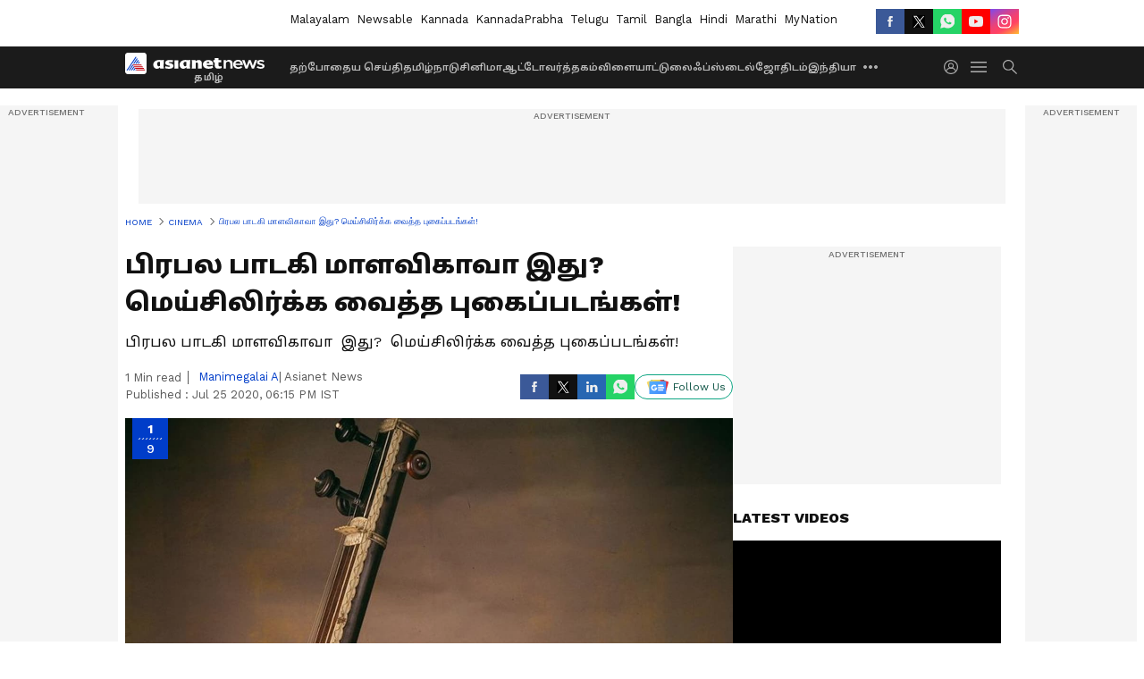

--- FILE ---
content_type: text/html; charset=utf-8
request_url: https://www.google.com/recaptcha/api2/aframe
body_size: 266
content:
<!DOCTYPE HTML><html><head><meta http-equiv="content-type" content="text/html; charset=UTF-8"></head><body><script nonce="nFpBstKNIZrjnDssJA_bww">/** Anti-fraud and anti-abuse applications only. See google.com/recaptcha */ try{var clients={'sodar':'https://pagead2.googlesyndication.com/pagead/sodar?'};window.addEventListener("message",function(a){try{if(a.source===window.parent){var b=JSON.parse(a.data);var c=clients[b['id']];if(c){var d=document.createElement('img');d.src=c+b['params']+'&rc='+(localStorage.getItem("rc::a")?sessionStorage.getItem("rc::b"):"");window.document.body.appendChild(d);sessionStorage.setItem("rc::e",parseInt(sessionStorage.getItem("rc::e")||0)+1);localStorage.setItem("rc::h",'1769142931595');}}}catch(b){}});window.parent.postMessage("_grecaptcha_ready", "*");}catch(b){}</script></body></html>

--- FILE ---
content_type: application/javascript; charset=utf-8
request_url: https://fundingchoicesmessages.google.com/f/AGSKWxVhSX6COVH1EerUXfr9GgSFBYrhD1kCiB8ORT9IF6_AXl5-HyG36ubZr46yilcLKzuxh1zpyBj7qwEjSRNpLUpVGWFEr0Z3dljM3oVGXSNVcT0GxR86n9X1z-ATuOCYHHhkWrNVo_yGofc3MFucOmjef2ouBwBsuoV5qyfccfp9YtmWziz6WCSiZBrJ/_/adiframe./codaadconfig._advertisement_/ad-300x300._bg_ad_left.
body_size: -1290
content:
window['db664014-152c-404e-96aa-9108b18a8aa4'] = true;

--- FILE ---
content_type: application/javascript
request_url: https://static-gi.asianetnews.com/static/js/2.ff708c6b.chunk.js
body_size: 10592
content:
(window.webpackJsonp=window.webpackJsonp||[]).push([[2],{370:function(e,t,n){"use strict";n.d(t,"c",function(){return r}),n.d(t,"a",function(){return i});var n=n(733),r=n.domToReact,i=(n.htmlToDOM,n.attributesToProps);n.Element;t.b=n},544:function(_,e,t){"use strict";var r,n=this&&this.__extends||(r=function(e,t){return(r=Object.setPrototypeOf||({__proto__:[]}instanceof Array?function(e,t){e.__proto__=t}:function(e,t){for(var n in t)Object.prototype.hasOwnProperty.call(t,n)&&(e[n]=t[n])}))(e,t)},function(e,t){if("function"!=typeof t&&null!==t)throw new TypeError("Class extends value "+String(t)+" is not a constructor or null");function n(){this.constructor=e}r(e,t),e.prototype=null===t?Object.create(t):(n.prototype=t.prototype,new n)}),l=this&&this.__assign||function(){return(l=Object.assign||function(e){for(var t,n=1,r=arguments.length;n<r;n++)for(var i in t=arguments[n])Object.prototype.hasOwnProperty.call(t,i)&&(e[i]=t[i]);return e}).apply(this,arguments)},s=(Object.defineProperty(e,"__esModule",{value:!0}),e.cloneNode=e.hasChildren=e.isDocument=e.isDirective=e.isComment=e.isText=e.isCDATA=e.isTag=e.Element=e.Document=e.NodeWithChildren=e.ProcessingInstruction=e.Comment=e.Text=e.DataNode=e.Node=void 0,t(612)),F=new Map([[s.ElementType.Tag,1],[s.ElementType.Script,1],[s.ElementType.Style,1],[s.ElementType.Directive,1],[s.ElementType.Text,3],[s.ElementType.CDATA,4],[s.ElementType.Comment,8],[s.ElementType.Root,9]]),t=(Object.defineProperty(i.prototype,"nodeType",{get:function(){var e;return null!=(e=F.get(this.type))?e:1},enumerable:!1,configurable:!0}),Object.defineProperty(i.prototype,"parentNode",{get:function(){return this.parent},set:function(e){this.parent=e},enumerable:!1,configurable:!0}),Object.defineProperty(i.prototype,"previousSibling",{get:function(){return this.prev},set:function(e){this.prev=e},enumerable:!1,configurable:!0}),Object.defineProperty(i.prototype,"nextSibling",{get:function(){return this.next},set:function(e){this.next=e},enumerable:!1,configurable:!0}),i.prototype.cloneNode=function(e){return R(this,e=void 0===e?!1:e)},i);function i(e){this.type=e,this.parent=null,this.prev=null,this.next=null,this.startIndex=null,this.endIndex=null}e.Node=t;n(c,o=t),Object.defineProperty(c.prototype,"nodeValue",{get:function(){return this.data},set:function(e){this.data=e},enumerable:!1,configurable:!0});var o,a=c;function c(e,t){e=o.call(this,e)||this;return e.data=t,e}e.DataNode=a;n(d,u=a);var u,p=d;function d(e){return u.call(this,s.ElementType.Text,e)||this}e.Text=p;n(m,f=a);var f,h=m;function m(e){return f.call(this,s.ElementType.Comment,e)||this}e.Comment=h;n(v,g=a);var g,y=v;function v(e,t){t=g.call(this,s.ElementType.Directive,t)||this;return t.name=e,t}e.ProcessingInstruction=y;n(k,x=t),Object.defineProperty(k.prototype,"firstChild",{get:function(){var e;return null!=(e=this.children[0])?e:null},enumerable:!1,configurable:!0}),Object.defineProperty(k.prototype,"lastChild",{get:function(){return 0<this.children.length?this.children[this.children.length-1]:null},enumerable:!1,configurable:!0}),Object.defineProperty(k.prototype,"childNodes",{get:function(){return this.children},set:function(e){this.children=e},enumerable:!1,configurable:!0});var x,b=k;function k(e,t){e=x.call(this,e)||this;return e.children=t,e}e.NodeWithChildren=b;n(T,w=b);var w,E=T;function T(e){return w.call(this,s.ElementType.Root,e)||this}e.Document=E;n(O,C=b),Object.defineProperty(O.prototype,"tagName",{get:function(){return this.name},set:function(e){this.name=e},enumerable:!1,configurable:!0}),Object.defineProperty(O.prototype,"attributes",{get:function(){var n=this;return Object.keys(this.attribs).map(function(e){var t;return{name:e,value:n.attribs[e],namespace:null==(t=n["x-attribsNamespace"])?void 0:t[e],prefix:null==(t=n["x-attribsPrefix"])?void 0:t[e]}})},enumerable:!1,configurable:!0});var C,S=O;function O(e,t,n,r){void 0===r&&(r="script"===e?s.ElementType.Script:"style"===e?s.ElementType.Style:s.ElementType.Tag);r=C.call(this,r,n=void 0===n?[]:n)||this;return r.name=e,r.attribs=t,r}function A(e){return(0,s.isTag)(e)}function N(e){return e.type===s.ElementType.CDATA}function P(e){return e.type===s.ElementType.Text}function I(e){return e.type===s.ElementType.Comment}function D(e){return e.type===s.ElementType.Directive}function M(e){return e.type===s.ElementType.Root}function R(e,t){var n;if(void 0===t&&(t=!1),P(e))n=new p(e.data);else if(I(e))n=new h(e.data);else if(A(e)){var r=t?L(e.children):[],i=new S(e.name,l({},e.attribs),r);r.forEach(function(e){return e.parent=i}),null!=e.namespace&&(i.namespace=e.namespace),e["x-attribsNamespace"]&&(i["x-attribsNamespace"]=l({},e["x-attribsNamespace"])),e["x-attribsPrefix"]&&(i["x-attribsPrefix"]=l({},e["x-attribsPrefix"])),n=i}else if(N(e)){var r=t?L(e.children):[],o=new b(s.ElementType.CDATA,r);r.forEach(function(e){return e.parent=o}),n=o}else if(M(e)){var r=t?L(e.children):[],a=new E(r);r.forEach(function(e){return e.parent=a}),e["x-mode"]&&(a["x-mode"]=e["x-mode"]),n=a}else{if(!D(e))throw new Error("Not implemented yet: ".concat(e.type));t=new y(e.name,e.data);null!=e["x-name"]&&(t["x-name"]=e["x-name"],t["x-publicId"]=e["x-publicId"],t["x-systemId"]=e["x-systemId"]),n=t}return n.startIndex=e.startIndex,n.endIndex=e.endIndex,null!=e.sourceCodeLocation&&(n.sourceCodeLocation=e.sourceCodeLocation),n}function L(e){for(var t=e.map(function(e){return R(e,!0)}),n=1;n<t.length;n++)t[n].prev=t[n-1],t[n-1].next=t[n];return t}e.Element=S,e.isTag=A,e.isCDATA=N,e.isText=P,e.isComment=I,e.isDirective=D,e.isDocument=M,e.hasChildren=function(e){return Object.prototype.hasOwnProperty.call(e,"children")},e.cloneNode=R},609:function(e,t,n){var s=n(735),c=n(610);function u(e){return s.possibleStandardNames[e]}e.exports=function(e){var t,n,r,i,o,a={},l=(e=e||{}).type&&{reset:!0,submit:!0}[e.type];for(t in e)if(r=e[t],s.isCustomAttribute(t))a[t]=r;else if(i=u(n=t.toLowerCase()))switch(o=s.getPropertyInfo(i),a[i="checked"!==i&&"value"!==i||l?i:u("default"+n)]=r,o&&o.type){case s.BOOLEAN:a[i]=!0;break;case s.OVERLOADED_BOOLEAN:""===r&&(a[i]=!0)}else c.PRESERVE_CUSTOM_ATTRIBUTES&&(a[t]=r);return c.setStyleProp(e.style,a),a}},610:function(e,t,n){var r=n(0),i=n(737).default;var o={reactCompat:!0};var n=16<=r.version.split(".")[0],a=new Set(["tr","tbody","thead","tfoot","colgroup","table","head","html","frameset"]);e.exports={PRESERVE_CUSTOM_ATTRIBUTES:n,invertObject:function(e,t){if(!e||"object"!=typeof e)throw new TypeError("First argument must be an object");var n,r,i,o="function"==typeof t,a={};for(n in e)r=e[n],o&&(i=t(n,r))&&2===i.length?a[i[0]]=i[1]:"string"==typeof r&&(a[r]=n);return a},isCustomComponent:function(e,t){if(-1===e.indexOf("-"))return t&&"string"==typeof t.is;switch(e){case"annotation-xml":case"color-profile":case"font-face":case"font-face-src":case"font-face-uri":case"font-face-format":case"font-face-name":case"missing-glyph":return!1;default:return!0}},setStyleProp:function(e,t){if(null!=e)try{t.style=i(e,o)}catch(e){t.style={}}},canTextBeChildOfNode:function(e){return!a.has(e.name)},elementsWithNoTextChildren:a}},611:function(e,t,n){for(var r,i=n(744),n=n(544),o=i.CASE_SENSITIVE_TAG_NAMES,u=n.Comment,p=n.Element,d=n.ProcessingInstruction,f=n.Text,a={},l=0,s=o.length;l<s;l++)r=o[l],a[r.toLowerCase()]=r;function h(e){for(var t,n={},r=0,i=e.length;r<i;r++)n[(t=e[r]).name]=t.value;return n}function m(e){e=e.toLowerCase();var t=a[e];return t||e}e.exports={formatAttributes:h,formatDOM:function e(t,n,r){n=n||null;for(var i=[],o=0,a=t.length;o<a;o++){var l,s=t[o];switch(s.nodeType){case 1:(l=new p(m(s.nodeName),h(s.attributes))).children=e(s.childNodes,l);break;case 3:l=new f(s.nodeValue);break;case 8:l=new u(s.nodeValue);break;default:continue}var c=i[o-1]||null;c&&(c.next=l),l.parent=n,l.prev=c,l.next=null,i.push(l)}return r&&((l=new d(r.substring(0,r.indexOf(" ")).toLowerCase(),r)).next=i[0]||null,l.parent=n,i.unshift(l),i[1])&&(i[1].prev=i[0]),i},isIE:function(){return/(MSIE |Trident\/|Edge\/)/.test(navigator.userAgent)}}},612:function(e,t,n){"use strict";var r;function i(e){return e.type===r.Tag||e.type===r.Script||e.type===r.Style}n.r(t),n.d(t,"ElementType",function(){return r}),n.d(t,"isTag",function(){return i}),n.d(t,"Root",function(){return o}),n.d(t,"Text",function(){return a}),n.d(t,"Directive",function(){return l}),n.d(t,"Comment",function(){return s}),n.d(t,"Script",function(){return c}),n.d(t,"Style",function(){return u}),n.d(t,"Tag",function(){return p}),n.d(t,"CDATA",function(){return d}),n.d(t,"Doctype",function(){return f}),(n=r=r||{}).Root="root",n.Text="text",n.Directive="directive",n.Comment="comment",n.Script="script",n.Style="style",n.Tag="tag",n.CDATA="cdata",n.Doctype="doctype";const o=r.Root,a=r.Text,l=r.Directive,s=r.Comment,c=r.Script,u=r.Style,p=r.Tag,d=r.CDATA,f=r.Doctype},733:function(e,t,n){var r=n(734),i=n(609),o="function"==typeof(o=n(741)).default?o.default:o,a={lowerCaseAttributeNames:!1};function l(e,t){if("string"!=typeof e)throw new TypeError("First argument must be a string");return""===e?[]:r(o(e,(t=t||{}).htmlparser2||a),t)}l.domToReact=r,l.htmlToDOM=o,l.attributesToProps=i,l.Element=n(745).Element,e.exports=l,e.exports.default=l},734:function(e,t,n){var y=n(0),v=n(609),x=n(610),b=x.setStyleProp,k=x.canTextBeChildOfNode;e.exports=function e(t,n){for(var r,i,o,a,l,s=(n=n||{}).library||y,c=s.cloneElement,u=s.createElement,p=s.isValidElement,d=[],f="function"==typeof n.replace,h=n.trim,m=0,g=t.length;m<g;m++)if(r=t[m],f&&p(i=n.replace(r)))1<g&&(i=c(i,{key:i.key||m})),d.push(i);else if("text"===r.type)(l=!r.data.trim().length)&&r.parent&&!k(r.parent)||h&&l||d.push(r.data);else{switch(o=r.attribs,l=r,x.PRESERVE_CUSTOM_ATTRIBUTES&&"tag"===l.type&&x.isCustomComponent(l.name,l.attribs)?b(o.style,o):o=o&&v(o),a=null,r.type){case"script":case"style":r.children[0]&&(o.dangerouslySetInnerHTML={__html:r.children[0].data});break;case"tag":"textarea"===r.name&&r.children[0]?o.defaultValue=r.children[0].data:r.children&&r.children.length&&(a=e(r.children,n));break;default:continue}1<g&&(o.key=m),d.push(u(r.name,o,a))}return 1===d.length?d[0]:d}},735:function(e,t,n){"use strict";function r(e,t){return function(e){if(Array.isArray(e))return e}(e)||function(e,t){var n=null==e?null:"undefined"!=typeof Symbol&&e[Symbol.iterator]||e["@@iterator"];if(null!=n){var r,i,o=[],a=!0,l=!1;try{for(n=n.call(e);!(a=(r=n.next()).done)&&(o.push(r.value),!t||o.length!==t);a=!0);}catch(e){l=!0,i=e}finally{try{a||null==n.return||n.return()}finally{if(l)throw i}}return o}}(e,t)||function(e,t){var n;if(e)return"string"==typeof e?i(e,t):"Map"===(n="Object"===(n=Object.prototype.toString.call(e).slice(8,-1))&&e.constructor?e.constructor.name:n)||"Set"===n?Array.from(e):"Arguments"===n||/^(?:Ui|I)nt(?:8|16|32)(?:Clamped)?Array$/.test(n)?i(e,t):void 0}(e,t)||function(){throw new TypeError("Invalid attempt to destructure non-iterable instance.\nIn order to be iterable, non-array objects must have a [Symbol.iterator]() method.")}()}function i(e,t){(null==t||t>e.length)&&(t=e.length);for(var n=0,r=new Array(t);n<t;n++)r[n]=e[n];return r}Object.defineProperty(t,"__esModule",{value:!0});function o(e,t,n,r,i,o,a){this.acceptsBooleans=2===t||3===t||4===t,this.attributeName=r,this.attributeNamespace=i,this.mustUseProperty=n,this.propertyName=e,this.type=t,this.sanitizeURL=o,this.removeEmptyString=a}function a(e){return e[1].toUpperCase()}var l={},s=(["children","dangerouslySetInnerHTML","defaultValue","defaultChecked","innerHTML","suppressContentEditableWarning","suppressHydrationWarning","style"].forEach(function(e){l[e]=new o(e,0,!1,e,null,!1,!1)}),[["acceptCharset","accept-charset"],["className","class"],["htmlFor","for"],["httpEquiv","http-equiv"]].forEach(function(e){var e=r(e,2),t=e[0],e=e[1];l[t]=new o(t,1,!1,e,null,!1,!1)}),["contentEditable","draggable","spellCheck","value"].forEach(function(e){l[e]=new o(e,2,!1,e.toLowerCase(),null,!1,!1)}),["autoReverse","externalResourcesRequired","focusable","preserveAlpha"].forEach(function(e){l[e]=new o(e,2,!1,e,null,!1,!1)}),["allowFullScreen","async","autoFocus","autoPlay","controls","default","defer","disabled","disablePictureInPicture","disableRemotePlayback","formNoValidate","hidden","loop","noModule","noValidate","open","playsInline","readOnly","required","reversed","scoped","seamless","itemScope"].forEach(function(e){l[e]=new o(e,3,!1,e.toLowerCase(),null,!1,!1)}),["checked","multiple","muted","selected"].forEach(function(e){l[e]=new o(e,3,!0,e,null,!1,!1)}),["capture","download"].forEach(function(e){l[e]=new o(e,4,!1,e,null,!1,!1)}),["cols","rows","size","span"].forEach(function(e){l[e]=new o(e,6,!1,e,null,!1,!1)}),["rowSpan","start"].forEach(function(e){l[e]=new o(e,5,!1,e.toLowerCase(),null,!1,!1)}),/[\-\:]([a-z])/g),n=(["accent-height","alignment-baseline","arabic-form","baseline-shift","cap-height","clip-path","clip-rule","color-interpolation","color-interpolation-filters","color-profile","color-rendering","dominant-baseline","enable-background","fill-opacity","fill-rule","flood-color","flood-opacity","font-family","font-size","font-size-adjust","font-stretch","font-style","font-variant","font-weight","glyph-name","glyph-orientation-horizontal","glyph-orientation-vertical","horiz-adv-x","horiz-origin-x","image-rendering","letter-spacing","lighting-color","marker-end","marker-mid","marker-start","overline-position","overline-thickness","paint-order","panose-1","pointer-events","rendering-intent","shape-rendering","stop-color","stop-opacity","strikethrough-position","strikethrough-thickness","stroke-dasharray","stroke-dashoffset","stroke-linecap","stroke-linejoin","stroke-miterlimit","stroke-opacity","stroke-width","text-anchor","text-decoration","text-rendering","underline-position","underline-thickness","unicode-bidi","unicode-range","units-per-em","v-alphabetic","v-hanging","v-ideographic","v-mathematical","vector-effect","vert-adv-y","vert-origin-x","vert-origin-y","word-spacing","writing-mode","xmlns:xlink","x-height"].forEach(function(e){var t=e.replace(s,a);l[t]=new o(t,1,!1,e,null,!1,!1)}),["xlink:actuate","xlink:arcrole","xlink:role","xlink:show","xlink:title","xlink:type"].forEach(function(e){var t=e.replace(s,a);l[t]=new o(t,1,!1,e,"http://www.w3.org/1999/xlink",!1,!1)}),["xml:base","xml:lang","xml:space"].forEach(function(e){var t=e.replace(s,a);l[t]=new o(t,1,!1,e,"http://www.w3.org/XML/1998/namespace",!1,!1)}),["tabIndex","crossOrigin"].forEach(function(e){l[e]=new o(e,1,!1,e.toLowerCase(),null,!1,!1)}),l.xlinkHref=new o("xlinkHref",1,!1,"xlink:href","http://www.w3.org/1999/xlink",!0,!1),["src","href","action","formAction"].forEach(function(e){l[e]=new o(e,1,!1,e.toLowerCase(),null,!0,!0)}),n(736)),c=n.CAMELCASE,u=n.SAME,p=n.possibleStandardNames,n=RegExp.prototype.test.bind(new RegExp("^(data|aria)-[:A-Z_a-z\\u00C0-\\u00D6\\u00D8-\\u00F6\\u00F8-\\u02FF\\u0370-\\u037D\\u037F-\\u1FFF\\u200C-\\u200D\\u2070-\\u218F\\u2C00-\\u2FEF\\u3001-\\uD7FF\\uF900-\\uFDCF\\uFDF0-\\uFFFD\\-.0-9\\u00B7\\u0300-\\u036F\\u203F-\\u2040]*$")),d=Object.keys(p).reduce(function(e,t){var n=p[t];return n===u?e[t]=t:n===c?e[t.toLowerCase()]=t:e[t]=n,e},{});t.BOOLEAN=3,t.BOOLEANISH_STRING=2,t.NUMERIC=5,t.OVERLOADED_BOOLEAN=4,t.POSITIVE_NUMERIC=6,t.RESERVED=0,t.STRING=1,t.getPropertyInfo=function(e){return l.hasOwnProperty(e)?l[e]:null},t.isCustomAttribute=n,t.possibleStandardNames=d},736:function(e,t){t.SAME=0;t.CAMELCASE=1,t.possibleStandardNames={accept:0,acceptCharset:1,"accept-charset":"acceptCharset",accessKey:1,action:0,allowFullScreen:1,alt:0,as:0,async:0,autoCapitalize:1,autoComplete:1,autoCorrect:1,autoFocus:1,autoPlay:1,autoSave:1,capture:0,cellPadding:1,cellSpacing:1,challenge:0,charSet:1,checked:0,children:0,cite:0,class:"className",classID:1,className:1,cols:0,colSpan:1,content:0,contentEditable:1,contextMenu:1,controls:0,controlsList:1,coords:0,crossOrigin:1,dangerouslySetInnerHTML:1,data:0,dateTime:1,default:0,defaultChecked:1,defaultValue:1,defer:0,dir:0,disabled:0,disablePictureInPicture:1,disableRemotePlayback:1,download:0,draggable:0,encType:1,enterKeyHint:1,for:"htmlFor",form:0,formMethod:1,formAction:1,formEncType:1,formNoValidate:1,formTarget:1,frameBorder:1,headers:0,height:0,hidden:0,high:0,href:0,hrefLang:1,htmlFor:1,httpEquiv:1,"http-equiv":"httpEquiv",icon:0,id:0,innerHTML:1,inputMode:1,integrity:0,is:0,itemID:1,itemProp:1,itemRef:1,itemScope:1,itemType:1,keyParams:1,keyType:1,kind:0,label:0,lang:0,list:0,loop:0,low:0,manifest:0,marginWidth:1,marginHeight:1,max:0,maxLength:1,media:0,mediaGroup:1,method:0,min:0,minLength:1,multiple:0,muted:0,name:0,noModule:1,nonce:0,noValidate:1,open:0,optimum:0,pattern:0,placeholder:0,playsInline:1,poster:0,preload:0,profile:0,radioGroup:1,readOnly:1,referrerPolicy:1,rel:0,required:0,reversed:0,role:0,rows:0,rowSpan:1,sandbox:0,scope:0,scoped:0,scrolling:0,seamless:0,selected:0,shape:0,size:0,sizes:0,span:0,spellCheck:1,src:0,srcDoc:1,srcLang:1,srcSet:1,start:0,step:0,style:0,summary:0,tabIndex:1,target:0,title:0,type:0,useMap:1,value:0,width:0,wmode:0,wrap:0,about:0,accentHeight:1,"accent-height":"accentHeight",accumulate:0,additive:0,alignmentBaseline:1,"alignment-baseline":"alignmentBaseline",allowReorder:1,alphabetic:0,amplitude:0,arabicForm:1,"arabic-form":"arabicForm",ascent:0,attributeName:1,attributeType:1,autoReverse:1,azimuth:0,baseFrequency:1,baselineShift:1,"baseline-shift":"baselineShift",baseProfile:1,bbox:0,begin:0,bias:0,by:0,calcMode:1,capHeight:1,"cap-height":"capHeight",clip:0,clipPath:1,"clip-path":"clipPath",clipPathUnits:1,clipRule:1,"clip-rule":"clipRule",color:0,colorInterpolation:1,"color-interpolation":"colorInterpolation",colorInterpolationFilters:1,"color-interpolation-filters":"colorInterpolationFilters",colorProfile:1,"color-profile":"colorProfile",colorRendering:1,"color-rendering":"colorRendering",contentScriptType:1,contentStyleType:1,cursor:0,cx:0,cy:0,d:0,datatype:0,decelerate:0,descent:0,diffuseConstant:1,direction:0,display:0,divisor:0,dominantBaseline:1,"dominant-baseline":"dominantBaseline",dur:0,dx:0,dy:0,edgeMode:1,elevation:0,enableBackground:1,"enable-background":"enableBackground",end:0,exponent:0,externalResourcesRequired:1,fill:0,fillOpacity:1,"fill-opacity":"fillOpacity",fillRule:1,"fill-rule":"fillRule",filter:0,filterRes:1,filterUnits:1,floodOpacity:1,"flood-opacity":"floodOpacity",floodColor:1,"flood-color":"floodColor",focusable:0,fontFamily:1,"font-family":"fontFamily",fontSize:1,"font-size":"fontSize",fontSizeAdjust:1,"font-size-adjust":"fontSizeAdjust",fontStretch:1,"font-stretch":"fontStretch",fontStyle:1,"font-style":"fontStyle",fontVariant:1,"font-variant":"fontVariant",fontWeight:1,"font-weight":"fontWeight",format:0,from:0,fx:0,fy:0,g1:0,g2:0,glyphName:1,"glyph-name":"glyphName",glyphOrientationHorizontal:1,"glyph-orientation-horizontal":"glyphOrientationHorizontal",glyphOrientationVertical:1,"glyph-orientation-vertical":"glyphOrientationVertical",glyphRef:1,gradientTransform:1,gradientUnits:1,hanging:0,horizAdvX:1,"horiz-adv-x":"horizAdvX",horizOriginX:1,"horiz-origin-x":"horizOriginX",ideographic:0,imageRendering:1,"image-rendering":"imageRendering",in2:0,in:0,inlist:0,intercept:0,k1:0,k2:0,k3:0,k4:0,k:0,kernelMatrix:1,kernelUnitLength:1,kerning:0,keyPoints:1,keySplines:1,keyTimes:1,lengthAdjust:1,letterSpacing:1,"letter-spacing":"letterSpacing",lightingColor:1,"lighting-color":"lightingColor",limitingConeAngle:1,local:0,markerEnd:1,"marker-end":"markerEnd",markerHeight:1,markerMid:1,"marker-mid":"markerMid",markerStart:1,"marker-start":"markerStart",markerUnits:1,markerWidth:1,mask:0,maskContentUnits:1,maskUnits:1,mathematical:0,mode:0,numOctaves:1,offset:0,opacity:0,operator:0,order:0,orient:0,orientation:0,origin:0,overflow:0,overlinePosition:1,"overline-position":"overlinePosition",overlineThickness:1,"overline-thickness":"overlineThickness",paintOrder:1,"paint-order":"paintOrder",panose1:0,"panose-1":"panose1",pathLength:1,patternContentUnits:1,patternTransform:1,patternUnits:1,pointerEvents:1,"pointer-events":"pointerEvents",points:0,pointsAtX:1,pointsAtY:1,pointsAtZ:1,prefix:0,preserveAlpha:1,preserveAspectRatio:1,primitiveUnits:1,property:0,r:0,radius:0,refX:1,refY:1,renderingIntent:1,"rendering-intent":"renderingIntent",repeatCount:1,repeatDur:1,requiredExtensions:1,requiredFeatures:1,resource:0,restart:0,result:0,results:0,rotate:0,rx:0,ry:0,scale:0,security:0,seed:0,shapeRendering:1,"shape-rendering":"shapeRendering",slope:0,spacing:0,specularConstant:1,specularExponent:1,speed:0,spreadMethod:1,startOffset:1,stdDeviation:1,stemh:0,stemv:0,stitchTiles:1,stopColor:1,"stop-color":"stopColor",stopOpacity:1,"stop-opacity":"stopOpacity",strikethroughPosition:1,"strikethrough-position":"strikethroughPosition",strikethroughThickness:1,"strikethrough-thickness":"strikethroughThickness",string:0,stroke:0,strokeDasharray:1,"stroke-dasharray":"strokeDasharray",strokeDashoffset:1,"stroke-dashoffset":"strokeDashoffset",strokeLinecap:1,"stroke-linecap":"strokeLinecap",strokeLinejoin:1,"stroke-linejoin":"strokeLinejoin",strokeMiterlimit:1,"stroke-miterlimit":"strokeMiterlimit",strokeWidth:1,"stroke-width":"strokeWidth",strokeOpacity:1,"stroke-opacity":"strokeOpacity",suppressContentEditableWarning:1,suppressHydrationWarning:1,surfaceScale:1,systemLanguage:1,tableValues:1,targetX:1,targetY:1,textAnchor:1,"text-anchor":"textAnchor",textDecoration:1,"text-decoration":"textDecoration",textLength:1,textRendering:1,"text-rendering":"textRendering",to:0,transform:0,typeof:0,u1:0,u2:0,underlinePosition:1,"underline-position":"underlinePosition",underlineThickness:1,"underline-thickness":"underlineThickness",unicode:0,unicodeBidi:1,"unicode-bidi":"unicodeBidi",unicodeRange:1,"unicode-range":"unicodeRange",unitsPerEm:1,"units-per-em":"unitsPerEm",unselectable:0,vAlphabetic:1,"v-alphabetic":"vAlphabetic",values:0,vectorEffect:1,"vector-effect":"vectorEffect",version:0,vertAdvY:1,"vert-adv-y":"vertAdvY",vertOriginX:1,"vert-origin-x":"vertOriginX",vertOriginY:1,"vert-origin-y":"vertOriginY",vHanging:1,"v-hanging":"vHanging",vIdeographic:1,"v-ideographic":"vIdeographic",viewBox:1,viewTarget:1,visibility:0,vMathematical:1,"v-mathematical":"vMathematical",vocab:0,widths:0,wordSpacing:1,"word-spacing":"wordSpacing",writingMode:1,"writing-mode":"writingMode",x1:0,x2:0,x:0,xChannelSelector:1,xHeight:1,"x-height":"xHeight",xlinkActuate:1,"xlink:actuate":"xlinkActuate",xlinkArcrole:1,"xlink:arcrole":"xlinkArcrole",xlinkHref:1,"xlink:href":"xlinkHref",xlinkRole:1,"xlink:role":"xlinkRole",xlinkShow:1,"xlink:show":"xlinkShow",xlinkTitle:1,"xlink:title":"xlinkTitle",xlinkType:1,"xlink:type":"xlinkType",xmlBase:1,"xml:base":"xmlBase",xmlLang:1,"xml:lang":"xmlLang",xmlns:0,"xml:space":"xmlSpace",xmlnsXlink:1,"xmlns:xlink":"xmlnsXlink",xmlSpace:1,y1:0,y2:0,y:0,yChannelSelector:1,z:0,zoomAndPan:1}},737:function(e,t,n){"use strict";var r=this&&this.__importDefault||function(e){return e&&e.__esModule?e:{default:e}},i=(t.__esModule=!0,r(n(738))),o=n(740);t.default=function(e,n){var r={};return e&&"string"==typeof e&&(0,i.default)(e,function(e,t){e&&t&&(r[(0,o.camelCase)(e,n)]=t)}),r}},738:function(e,t,n){var u=n(739);e.exports=function(e,t){var n=null;if(e&&"string"==typeof e)for(var r,i,o,a=u(e),l="function"==typeof t,s=0,c=a.length;s<c;s++)i=(r=a[s]).property,o=r.value,l?t(i,o,r):o&&((n=n||{})[i]=o);return n}},739:function(e,t){var m=/\/\*[^*]*\*+([^/*][^*]*\*+)*\//g,g=/\n/g,y=/^\s*/,v=/^(\*?[-#/*\\\w]+(\[[0-9a-z_-]+\])?)\s*/,x=/^:\s*/,b=/^((?:'(?:\\'|.)*?'|"(?:\\"|.)*?"|\([^)]*?\)|[^};])+)/,k=/^[;\s]*/,n=/^\s+|\s+$/g,w="";function E(e){return e?e.replace(n,w):w}e.exports=function(r,n){if("string"!=typeof r)throw new TypeError("First argument must be a string");if(!r)return[];n=n||{};var i=1,o=1;function a(e){var t=e.match(g),t=(t&&(i+=t.length),e.lastIndexOf("\n"));o=~t?e.length-t:o+e.length}function l(){var t={line:i,column:o};return function(e){return e.position=new s(t),d(),e}}function s(e){this.start=e,this.end={line:i,column:o},this.source=n.source}s.prototype.content=r;var c=[];function u(e){var t=new Error(n.source+":"+i+":"+o+": "+e);if(t.reason=e,t.filename=n.source,t.line=i,t.column=o,t.source=r,!n.silent)throw t;c.push(t)}function p(e){var t,e=e.exec(r);if(e)return a(t=e[0]),r=r.slice(t.length),e}function d(){p(y)}function e(e){var t;for(e=e||[];t=f();)!1!==t&&e.push(t)}function f(){var e=l();if("/"==r.charAt(0)&&"*"==r.charAt(1)){for(var t,n=2;w!=r.charAt(n)&&("*"!=r.charAt(n)||"/"!=r.charAt(n+1));)++n;return w===r.charAt((n+=2)-1)?u("End of comment missing"):(t=r.slice(2,n-2),o+=2,a(t),r=r.slice(n),o+=2,e({type:"comment",comment:t}))}}d();var t,h=[];for(e(h);t=function(){var e,t=l(),n=p(v);if(n)return f(),p(x)?(e=p(b),t=t({type:"declaration",property:E(n[0].replace(m,w)),value:e?E(e[0].replace(m,w)):w}),p(k),t):u("property missing ':'")}();)!1!==t&&(h.push(t),e(h));return h}},740:function(e,t,n){"use strict";t.__esModule=!0,t.camelCase=void 0;function r(e,t){return t.toUpperCase()}function i(e,t){return"".concat(t,"-")}var o=/^--[a-zA-Z0-9-]+$/,a=/-([a-z])/g,l=/^[^-]+$/,s=/^-(webkit|moz|ms|o|khtml)-/,c=/^-(ms)-/;t.camelCase=function(e,t){var n;return void 0===t&&(t={}),!(n=e)||l.test(n)||o.test(n)?e:(e=e.toLowerCase(),(e=t.reactCompat?e.replace(c,i):e.replace(s,i)).replace(a,r))}},741:function(e,t,n){"use strict";n.r(t);n=n(742);t.default=n},742:function(e,t,n){var r=n(743),i=n(611).formatDOM,o=/<(![a-zA-Z\s]+)>/;e.exports=function(e){if("string"!=typeof e)throw new TypeError("First argument must be a string");var t,n;return""===e?[]:((t=e.match(o))&&t[1]&&(n=t[1]),i(r(e),null,n))}},743:function(e,t,n){var r,i,o,a="body",l=/<([a-zA-Z]+[0-9]?)/,s=/<head.*>/i,c=/<body.*>/i,u=function(){throw new Error("This browser does not support `document.implementation.createHTMLDocument`")},p=function(){throw new Error("This browser does not support `DOMParser.prototype.parseFromString`")},d=("function"==typeof window.DOMParser&&(r=new window.DOMParser,u=p=function(e,t){return r.parseFromString(e=t?"<"+t+">"+e+"</"+t+">":e,"text/html")}),document.implementation&&(n=n(611).isIE,i=document.implementation.createHTMLDocument(n()?"html-dom-parser":void 0),u=function(e,t){return t?i.documentElement.getElementsByTagName(t)[0].innerHTML=e:i.documentElement.innerHTML=e,i}),document.createElement("template"));d.content&&(o=function(e){return d.innerHTML=e,d.content.childNodes}),e.exports=function(e){var t,n,r,i=e.match(l);switch(t=i&&i[1]?i[1].toLowerCase():t){case"html":return n=p(e),s.test(e)||(r=n.getElementsByTagName("head")[0])&&r.parentNode.removeChild(r),c.test(e)||(r=n.getElementsByTagName(a)[0])&&r.parentNode.removeChild(r),n.getElementsByTagName("html");case"head":case a:return r=u(e).getElementsByTagName(t),c.test(e)&&s.test(e)?r[0].parentNode.childNodes:r;default:return o?o(e):u(e,a).getElementsByTagName(a)[0].childNodes}}},744:function(e,t){e.exports={CASE_SENSITIVE_TAG_NAMES:["animateMotion","animateTransform","clipPath","feBlend","feColorMatrix","feComponentTransfer","feComposite","feConvolveMatrix","feDiffuseLighting","feDisplacementMap","feDropShadow","feFlood","feFuncA","feFuncB","feFuncG","feFuncR","feGaussainBlur","feImage","feMerge","feMergeNode","feMorphology","feOffset","fePointLight","feSpecularLighting","feSpotLight","feTile","feTurbulence","foreignObject","linearGradient","radialGradient","textPath"]}},745:function(e,t,n){"use strict";var r=this&&this.__createBinding||(Object.create?function(e,t,n,r){void 0===r&&(r=n);var i=Object.getOwnPropertyDescriptor(t,n);i&&("get"in i?t.__esModule:!i.writable&&!i.configurable)||(i={enumerable:!0,get:function(){return t[n]}}),Object.defineProperty(e,r,i)}:function(e,t,n,r){e[r=void 0===r?n:r]=t[n]}),i=this&&this.__exportStar||function(e,t){for(var n in e)"default"===n||Object.prototype.hasOwnProperty.call(t,n)||r(t,e,n)},o=(Object.defineProperty(t,"__esModule",{value:!0}),t.DomHandler=void 0,n(612)),a=n(544),l=(i(n(544),t),/\s+/g),s={normalizeWhitespace:!1,withStartIndices:!1,withEndIndices:!1,xmlMode:!1},i=(c.prototype.onparserinit=function(e){this.parser=e},c.prototype.onreset=function(){this.dom=[],this.root=new a.Document(this.dom),this.done=!1,this.tagStack=[this.root],this.lastNode=null,this.parser=null},c.prototype.onend=function(){this.done||(this.done=!0,this.parser=null,this.handleCallback(null))},c.prototype.onerror=function(e){this.handleCallback(e)},c.prototype.onclosetag=function(){this.lastNode=null;var e=this.tagStack.pop();this.options.withEndIndices&&(e.endIndex=this.parser.endIndex),this.elementCB&&this.elementCB(e)},c.prototype.onopentag=function(e,t){var n=this.options.xmlMode?o.ElementType.Tag:void 0,e=new a.Element(e,t,void 0,n);this.addNode(e),this.tagStack.push(e)},c.prototype.ontext=function(e){var t=this.options.normalizeWhitespace,n=this.lastNode;n&&n.type===o.ElementType.Text?(t?n.data=(n.data+e).replace(l," "):n.data+=e,this.options.withEndIndices&&(n.endIndex=this.parser.endIndex)):(t&&(e=e.replace(l," ")),n=new a.Text(e),this.addNode(n),this.lastNode=n)},c.prototype.oncomment=function(e){this.lastNode&&this.lastNode.type===o.ElementType.Comment?this.lastNode.data+=e:(e=new a.Comment(e),this.addNode(e),this.lastNode=e)},c.prototype.oncommentend=function(){this.lastNode=null},c.prototype.oncdatastart=function(){var e=new a.Text(""),t=new a.NodeWithChildren(o.ElementType.CDATA,[e]);this.addNode(t),e.parent=t,this.lastNode=e},c.prototype.oncdataend=function(){this.lastNode=null},c.prototype.onprocessinginstruction=function(e,t){e=new a.ProcessingInstruction(e,t);this.addNode(e)},c.prototype.handleCallback=function(e){if("function"==typeof this.callback)this.callback(e,this.dom);else if(e)throw e},c.prototype.addNode=function(e){var t=this.tagStack[this.tagStack.length-1],n=t.children[t.children.length-1];this.options.withStartIndices&&(e.startIndex=this.parser.startIndex),this.options.withEndIndices&&(e.endIndex=this.parser.endIndex),t.children.push(e),n&&((e.prev=n).next=e),e.parent=t,this.lastNode=null},c);function c(e,t,n){this.dom=[],this.root=new a.Document(this.dom),this.done=!1,this.tagStack=[this.root],this.lastNode=null,this.parser=null,"function"==typeof t&&(n=t,t=s),"object"==typeof e&&(t=e,e=void 0),this.callback=null!=e?e:null,this.options=null!=t?t:s,this.elementCB=null!=n?n:null}t.DomHandler=i,t.default=i}}]);